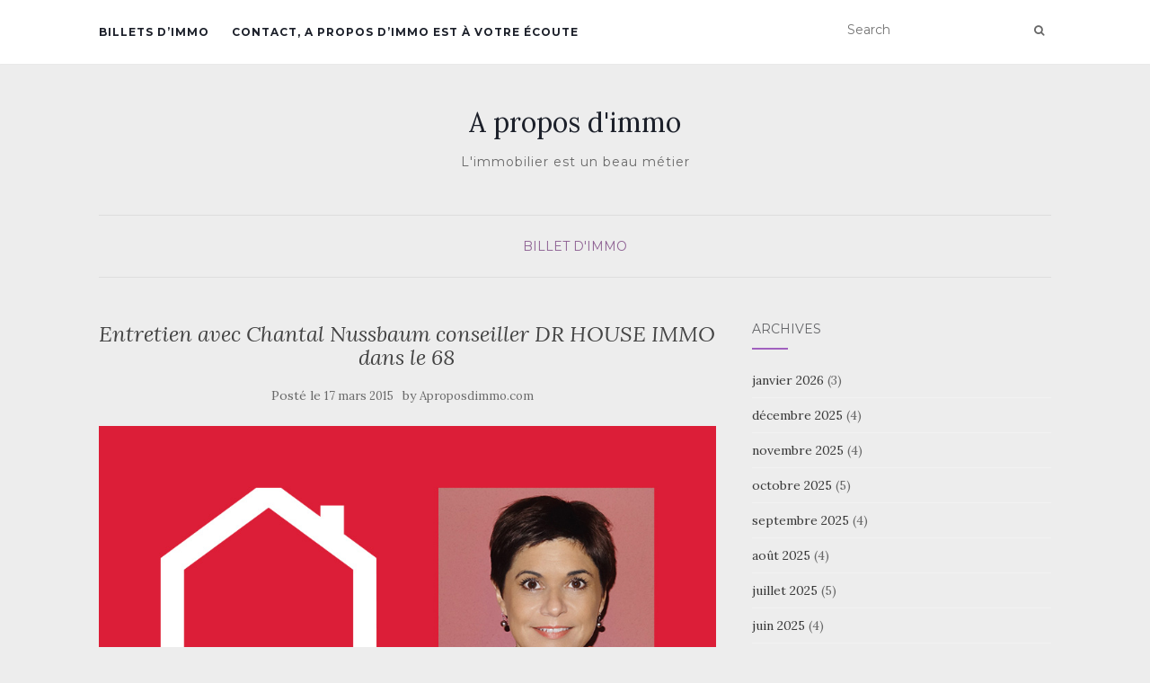

--- FILE ---
content_type: text/html; charset=UTF-8
request_url: http://www.aproposdimmo.com/entretien-avec-chantal-nussbaum-consultant-dr-house-immo-dans-le-68/
body_size: 12708
content:
<!doctype html>
	<!--[if !IE]>
	<html class="no-js non-ie" lang="fr-FR"> <![endif]-->
	<!--[if IE 7 ]>
	<html class="no-js ie7" lang="fr-FR"> <![endif]-->
	<!--[if IE 8 ]>
	<html class="no-js ie8" lang="fr-FR"> <![endif]-->
	<!--[if IE 9 ]>
	<html class="no-js ie9" lang="fr-FR"> <![endif]-->
	<!--[if gt IE 9]><!-->
<html class="no-js" lang="fr-FR"> <!--<![endif]-->
<head>
<meta charset="UTF-8">
<meta name="viewport" content="width=device-width, initial-scale=1">
<link rel="profile" href="http://gmpg.org/xfn/11">
<link rel="pingback" href="http://www.aproposdimmo.com/xmlrpc.php">

<meta name='robots' content='index, follow, max-image-preview:large, max-snippet:-1, max-video-preview:-1' />

	<!-- This site is optimized with the Yoast SEO plugin v23.4 - https://yoast.com/wordpress/plugins/seo/ -->
	<title>Entretien avec Chantal Nussbaum conseiller DR HOUSE IMMO dans le 68 - A propos d&#039;immo</title>
	<link rel="canonical" href="http://www.aproposdimmo.com/entretien-avec-chantal-nussbaum-consultant-dr-house-immo-dans-le-68/" />
	<meta property="og:locale" content="fr_FR" />
	<meta property="og:type" content="article" />
	<meta property="og:title" content="Entretien avec Chantal Nussbaum conseiller DR HOUSE IMMO dans le 68 - A propos d&#039;immo" />
	<meta property="og:description" content="Peux-tu te présenter en quelques mots ? CN : J&rsquo;ai eu différentes expériences, un cursus commercial avant tout et des expériences enrichissantes dans différents domaines. Je capitalise sur mon expérience cumulée pour être précise, efficace et rigoureuse dans mon approche de cette nouvelle activité de Conseiller Immobilier. J&rsquo;aime communiquer et partager avec les gens. Ma [&hellip;]" />
	<meta property="og:url" content="http://www.aproposdimmo.com/entretien-avec-chantal-nussbaum-consultant-dr-house-immo-dans-le-68/" />
	<meta property="og:site_name" content="A propos d&#039;immo" />
	<meta property="article:published_time" content="2015-03-17T07:03:07+00:00" />
	<meta property="article:modified_time" content="2015-03-07T14:06:15+00:00" />
	<meta property="og:image" content="http://www.aproposdimmo.com/wp-content/uploads/2013/06/API-ChapeauITV-CHANTAL-NUSSBAUM.jpg" />
	<meta property="og:image:width" content="900" />
	<meta property="og:image:height" content="495" />
	<meta property="og:image:type" content="image/jpeg" />
	<meta name="author" content="Aproposdimmo.com" />
	<meta name="twitter:card" content="summary_large_image" />
	<meta name="twitter:label1" content="Écrit par" />
	<meta name="twitter:data1" content="Aproposdimmo.com" />
	<meta name="twitter:label2" content="Durée de lecture estimée" />
	<meta name="twitter:data2" content="2 minutes" />
	<script type="application/ld+json" class="yoast-schema-graph">{"@context":"https://schema.org","@graph":[{"@type":"WebPage","@id":"http://www.aproposdimmo.com/entretien-avec-chantal-nussbaum-consultant-dr-house-immo-dans-le-68/","url":"http://www.aproposdimmo.com/entretien-avec-chantal-nussbaum-consultant-dr-house-immo-dans-le-68/","name":"Entretien avec Chantal Nussbaum conseiller DR HOUSE IMMO dans le 68 - A propos d&#039;immo","isPartOf":{"@id":"http://www.aproposdimmo.com/#website"},"primaryImageOfPage":{"@id":"http://www.aproposdimmo.com/entretien-avec-chantal-nussbaum-consultant-dr-house-immo-dans-le-68/#primaryimage"},"image":{"@id":"http://www.aproposdimmo.com/entretien-avec-chantal-nussbaum-consultant-dr-house-immo-dans-le-68/#primaryimage"},"thumbnailUrl":"http://www.aproposdimmo.com/wp-content/uploads/2013/06/API-ChapeauITV-CHANTAL-NUSSBAUM.jpg","datePublished":"2015-03-17T07:03:07+00:00","dateModified":"2015-03-07T14:06:15+00:00","author":{"@id":"http://www.aproposdimmo.com/#/schema/person/ee94ca77473538d69431a1bd8a50322d"},"breadcrumb":{"@id":"http://www.aproposdimmo.com/entretien-avec-chantal-nussbaum-consultant-dr-house-immo-dans-le-68/#breadcrumb"},"inLanguage":"fr-FR","potentialAction":[{"@type":"ReadAction","target":["http://www.aproposdimmo.com/entretien-avec-chantal-nussbaum-consultant-dr-house-immo-dans-le-68/"]}]},{"@type":"ImageObject","inLanguage":"fr-FR","@id":"http://www.aproposdimmo.com/entretien-avec-chantal-nussbaum-consultant-dr-house-immo-dans-le-68/#primaryimage","url":"http://www.aproposdimmo.com/wp-content/uploads/2013/06/API-ChapeauITV-CHANTAL-NUSSBAUM.jpg","contentUrl":"http://www.aproposdimmo.com/wp-content/uploads/2013/06/API-ChapeauITV-CHANTAL-NUSSBAUM.jpg","width":900,"height":495},{"@type":"BreadcrumbList","@id":"http://www.aproposdimmo.com/entretien-avec-chantal-nussbaum-consultant-dr-house-immo-dans-le-68/#breadcrumb","itemListElement":[{"@type":"ListItem","position":1,"name":"Accueil","item":"http://www.aproposdimmo.com/"},{"@type":"ListItem","position":2,"name":"Entretien avec Chantal Nussbaum conseiller DR HOUSE IMMO dans le 68"}]},{"@type":"WebSite","@id":"http://www.aproposdimmo.com/#website","url":"http://www.aproposdimmo.com/","name":"A propos d&#039;immo","description":"L&#039;immobilier est un beau métier","potentialAction":[{"@type":"SearchAction","target":{"@type":"EntryPoint","urlTemplate":"http://www.aproposdimmo.com/?s={search_term_string}"},"query-input":{"@type":"PropertyValueSpecification","valueRequired":true,"valueName":"search_term_string"}}],"inLanguage":"fr-FR"},{"@type":"Person","@id":"http://www.aproposdimmo.com/#/schema/person/ee94ca77473538d69431a1bd8a50322d","name":"Aproposdimmo.com","image":{"@type":"ImageObject","inLanguage":"fr-FR","@id":"http://www.aproposdimmo.com/#/schema/person/image/","url":"http://0.gravatar.com/avatar/91142d8f8cb7460e1f4140f9a38178db?s=96&d=mm&r=g","contentUrl":"http://0.gravatar.com/avatar/91142d8f8cb7460e1f4140f9a38178db?s=96&d=mm&r=g","caption":"Aproposdimmo.com"},"url":"http://www.aproposdimmo.com/author/admin/"}]}</script>
	<!-- / Yoast SEO plugin. -->


<link rel='dns-prefetch' href='//www.aproposdimmo.com' />
<link rel='dns-prefetch' href='//fonts.googleapis.com' />
<link rel="alternate" type="application/rss+xml" title="A propos d&#039;immo &raquo; Flux" href="http://www.aproposdimmo.com/feed/" />
<link rel="alternate" type="application/rss+xml" title="A propos d&#039;immo &raquo; Flux des commentaires" href="http://www.aproposdimmo.com/comments/feed/" />
<link rel="alternate" type="application/rss+xml" title="A propos d&#039;immo &raquo; Entretien avec Chantal Nussbaum conseiller DR HOUSE IMMO dans le 68 Flux des commentaires" href="http://www.aproposdimmo.com/entretien-avec-chantal-nussbaum-consultant-dr-house-immo-dans-le-68/feed/" />
		<!-- This site uses the Google Analytics by ExactMetrics plugin v8.11.1 - Using Analytics tracking - https://www.exactmetrics.com/ -->
		<!-- Note: ExactMetrics is not currently configured on this site. The site owner needs to authenticate with Google Analytics in the ExactMetrics settings panel. -->
					<!-- No tracking code set -->
				<!-- / Google Analytics by ExactMetrics -->
		<script type="text/javascript">
/* <![CDATA[ */
window._wpemojiSettings = {"baseUrl":"https:\/\/s.w.org\/images\/core\/emoji\/15.0.3\/72x72\/","ext":".png","svgUrl":"https:\/\/s.w.org\/images\/core\/emoji\/15.0.3\/svg\/","svgExt":".svg","source":{"concatemoji":"http:\/\/www.aproposdimmo.com\/wp-includes\/js\/wp-emoji-release.min.js?ver=6.6.4"}};
/*! This file is auto-generated */
!function(i,n){var o,s,e;function c(e){try{var t={supportTests:e,timestamp:(new Date).valueOf()};sessionStorage.setItem(o,JSON.stringify(t))}catch(e){}}function p(e,t,n){e.clearRect(0,0,e.canvas.width,e.canvas.height),e.fillText(t,0,0);var t=new Uint32Array(e.getImageData(0,0,e.canvas.width,e.canvas.height).data),r=(e.clearRect(0,0,e.canvas.width,e.canvas.height),e.fillText(n,0,0),new Uint32Array(e.getImageData(0,0,e.canvas.width,e.canvas.height).data));return t.every(function(e,t){return e===r[t]})}function u(e,t,n){switch(t){case"flag":return n(e,"\ud83c\udff3\ufe0f\u200d\u26a7\ufe0f","\ud83c\udff3\ufe0f\u200b\u26a7\ufe0f")?!1:!n(e,"\ud83c\uddfa\ud83c\uddf3","\ud83c\uddfa\u200b\ud83c\uddf3")&&!n(e,"\ud83c\udff4\udb40\udc67\udb40\udc62\udb40\udc65\udb40\udc6e\udb40\udc67\udb40\udc7f","\ud83c\udff4\u200b\udb40\udc67\u200b\udb40\udc62\u200b\udb40\udc65\u200b\udb40\udc6e\u200b\udb40\udc67\u200b\udb40\udc7f");case"emoji":return!n(e,"\ud83d\udc26\u200d\u2b1b","\ud83d\udc26\u200b\u2b1b")}return!1}function f(e,t,n){var r="undefined"!=typeof WorkerGlobalScope&&self instanceof WorkerGlobalScope?new OffscreenCanvas(300,150):i.createElement("canvas"),a=r.getContext("2d",{willReadFrequently:!0}),o=(a.textBaseline="top",a.font="600 32px Arial",{});return e.forEach(function(e){o[e]=t(a,e,n)}),o}function t(e){var t=i.createElement("script");t.src=e,t.defer=!0,i.head.appendChild(t)}"undefined"!=typeof Promise&&(o="wpEmojiSettingsSupports",s=["flag","emoji"],n.supports={everything:!0,everythingExceptFlag:!0},e=new Promise(function(e){i.addEventListener("DOMContentLoaded",e,{once:!0})}),new Promise(function(t){var n=function(){try{var e=JSON.parse(sessionStorage.getItem(o));if("object"==typeof e&&"number"==typeof e.timestamp&&(new Date).valueOf()<e.timestamp+604800&&"object"==typeof e.supportTests)return e.supportTests}catch(e){}return null}();if(!n){if("undefined"!=typeof Worker&&"undefined"!=typeof OffscreenCanvas&&"undefined"!=typeof URL&&URL.createObjectURL&&"undefined"!=typeof Blob)try{var e="postMessage("+f.toString()+"("+[JSON.stringify(s),u.toString(),p.toString()].join(",")+"));",r=new Blob([e],{type:"text/javascript"}),a=new Worker(URL.createObjectURL(r),{name:"wpTestEmojiSupports"});return void(a.onmessage=function(e){c(n=e.data),a.terminate(),t(n)})}catch(e){}c(n=f(s,u,p))}t(n)}).then(function(e){for(var t in e)n.supports[t]=e[t],n.supports.everything=n.supports.everything&&n.supports[t],"flag"!==t&&(n.supports.everythingExceptFlag=n.supports.everythingExceptFlag&&n.supports[t]);n.supports.everythingExceptFlag=n.supports.everythingExceptFlag&&!n.supports.flag,n.DOMReady=!1,n.readyCallback=function(){n.DOMReady=!0}}).then(function(){return e}).then(function(){var e;n.supports.everything||(n.readyCallback(),(e=n.source||{}).concatemoji?t(e.concatemoji):e.wpemoji&&e.twemoji&&(t(e.twemoji),t(e.wpemoji)))}))}((window,document),window._wpemojiSettings);
/* ]]> */
</script>
<style id='wp-emoji-styles-inline-css' type='text/css'>

	img.wp-smiley, img.emoji {
		display: inline !important;
		border: none !important;
		box-shadow: none !important;
		height: 1em !important;
		width: 1em !important;
		margin: 0 0.07em !important;
		vertical-align: -0.1em !important;
		background: none !important;
		padding: 0 !important;
	}
</style>
<link rel='stylesheet' id='wp-block-library-css' href='http://www.aproposdimmo.com/wp-includes/css/dist/block-library/style.min.css?ver=6.6.4' type='text/css' media='all' />
<style id='classic-theme-styles-inline-css' type='text/css'>
/*! This file is auto-generated */
.wp-block-button__link{color:#fff;background-color:#32373c;border-radius:9999px;box-shadow:none;text-decoration:none;padding:calc(.667em + 2px) calc(1.333em + 2px);font-size:1.125em}.wp-block-file__button{background:#32373c;color:#fff;text-decoration:none}
</style>
<style id='global-styles-inline-css' type='text/css'>
:root{--wp--preset--aspect-ratio--square: 1;--wp--preset--aspect-ratio--4-3: 4/3;--wp--preset--aspect-ratio--3-4: 3/4;--wp--preset--aspect-ratio--3-2: 3/2;--wp--preset--aspect-ratio--2-3: 2/3;--wp--preset--aspect-ratio--16-9: 16/9;--wp--preset--aspect-ratio--9-16: 9/16;--wp--preset--color--black: #000000;--wp--preset--color--cyan-bluish-gray: #abb8c3;--wp--preset--color--white: #ffffff;--wp--preset--color--pale-pink: #f78da7;--wp--preset--color--vivid-red: #cf2e2e;--wp--preset--color--luminous-vivid-orange: #ff6900;--wp--preset--color--luminous-vivid-amber: #fcb900;--wp--preset--color--light-green-cyan: #7bdcb5;--wp--preset--color--vivid-green-cyan: #00d084;--wp--preset--color--pale-cyan-blue: #8ed1fc;--wp--preset--color--vivid-cyan-blue: #0693e3;--wp--preset--color--vivid-purple: #9b51e0;--wp--preset--gradient--vivid-cyan-blue-to-vivid-purple: linear-gradient(135deg,rgba(6,147,227,1) 0%,rgb(155,81,224) 100%);--wp--preset--gradient--light-green-cyan-to-vivid-green-cyan: linear-gradient(135deg,rgb(122,220,180) 0%,rgb(0,208,130) 100%);--wp--preset--gradient--luminous-vivid-amber-to-luminous-vivid-orange: linear-gradient(135deg,rgba(252,185,0,1) 0%,rgba(255,105,0,1) 100%);--wp--preset--gradient--luminous-vivid-orange-to-vivid-red: linear-gradient(135deg,rgba(255,105,0,1) 0%,rgb(207,46,46) 100%);--wp--preset--gradient--very-light-gray-to-cyan-bluish-gray: linear-gradient(135deg,rgb(238,238,238) 0%,rgb(169,184,195) 100%);--wp--preset--gradient--cool-to-warm-spectrum: linear-gradient(135deg,rgb(74,234,220) 0%,rgb(151,120,209) 20%,rgb(207,42,186) 40%,rgb(238,44,130) 60%,rgb(251,105,98) 80%,rgb(254,248,76) 100%);--wp--preset--gradient--blush-light-purple: linear-gradient(135deg,rgb(255,206,236) 0%,rgb(152,150,240) 100%);--wp--preset--gradient--blush-bordeaux: linear-gradient(135deg,rgb(254,205,165) 0%,rgb(254,45,45) 50%,rgb(107,0,62) 100%);--wp--preset--gradient--luminous-dusk: linear-gradient(135deg,rgb(255,203,112) 0%,rgb(199,81,192) 50%,rgb(65,88,208) 100%);--wp--preset--gradient--pale-ocean: linear-gradient(135deg,rgb(255,245,203) 0%,rgb(182,227,212) 50%,rgb(51,167,181) 100%);--wp--preset--gradient--electric-grass: linear-gradient(135deg,rgb(202,248,128) 0%,rgb(113,206,126) 100%);--wp--preset--gradient--midnight: linear-gradient(135deg,rgb(2,3,129) 0%,rgb(40,116,252) 100%);--wp--preset--font-size--small: 13px;--wp--preset--font-size--medium: 20px;--wp--preset--font-size--large: 36px;--wp--preset--font-size--x-large: 42px;--wp--preset--spacing--20: 0.44rem;--wp--preset--spacing--30: 0.67rem;--wp--preset--spacing--40: 1rem;--wp--preset--spacing--50: 1.5rem;--wp--preset--spacing--60: 2.25rem;--wp--preset--spacing--70: 3.38rem;--wp--preset--spacing--80: 5.06rem;--wp--preset--shadow--natural: 6px 6px 9px rgba(0, 0, 0, 0.2);--wp--preset--shadow--deep: 12px 12px 50px rgba(0, 0, 0, 0.4);--wp--preset--shadow--sharp: 6px 6px 0px rgba(0, 0, 0, 0.2);--wp--preset--shadow--outlined: 6px 6px 0px -3px rgba(255, 255, 255, 1), 6px 6px rgba(0, 0, 0, 1);--wp--preset--shadow--crisp: 6px 6px 0px rgba(0, 0, 0, 1);}:where(.is-layout-flex){gap: 0.5em;}:where(.is-layout-grid){gap: 0.5em;}body .is-layout-flex{display: flex;}.is-layout-flex{flex-wrap: wrap;align-items: center;}.is-layout-flex > :is(*, div){margin: 0;}body .is-layout-grid{display: grid;}.is-layout-grid > :is(*, div){margin: 0;}:where(.wp-block-columns.is-layout-flex){gap: 2em;}:where(.wp-block-columns.is-layout-grid){gap: 2em;}:where(.wp-block-post-template.is-layout-flex){gap: 1.25em;}:where(.wp-block-post-template.is-layout-grid){gap: 1.25em;}.has-black-color{color: var(--wp--preset--color--black) !important;}.has-cyan-bluish-gray-color{color: var(--wp--preset--color--cyan-bluish-gray) !important;}.has-white-color{color: var(--wp--preset--color--white) !important;}.has-pale-pink-color{color: var(--wp--preset--color--pale-pink) !important;}.has-vivid-red-color{color: var(--wp--preset--color--vivid-red) !important;}.has-luminous-vivid-orange-color{color: var(--wp--preset--color--luminous-vivid-orange) !important;}.has-luminous-vivid-amber-color{color: var(--wp--preset--color--luminous-vivid-amber) !important;}.has-light-green-cyan-color{color: var(--wp--preset--color--light-green-cyan) !important;}.has-vivid-green-cyan-color{color: var(--wp--preset--color--vivid-green-cyan) !important;}.has-pale-cyan-blue-color{color: var(--wp--preset--color--pale-cyan-blue) !important;}.has-vivid-cyan-blue-color{color: var(--wp--preset--color--vivid-cyan-blue) !important;}.has-vivid-purple-color{color: var(--wp--preset--color--vivid-purple) !important;}.has-black-background-color{background-color: var(--wp--preset--color--black) !important;}.has-cyan-bluish-gray-background-color{background-color: var(--wp--preset--color--cyan-bluish-gray) !important;}.has-white-background-color{background-color: var(--wp--preset--color--white) !important;}.has-pale-pink-background-color{background-color: var(--wp--preset--color--pale-pink) !important;}.has-vivid-red-background-color{background-color: var(--wp--preset--color--vivid-red) !important;}.has-luminous-vivid-orange-background-color{background-color: var(--wp--preset--color--luminous-vivid-orange) !important;}.has-luminous-vivid-amber-background-color{background-color: var(--wp--preset--color--luminous-vivid-amber) !important;}.has-light-green-cyan-background-color{background-color: var(--wp--preset--color--light-green-cyan) !important;}.has-vivid-green-cyan-background-color{background-color: var(--wp--preset--color--vivid-green-cyan) !important;}.has-pale-cyan-blue-background-color{background-color: var(--wp--preset--color--pale-cyan-blue) !important;}.has-vivid-cyan-blue-background-color{background-color: var(--wp--preset--color--vivid-cyan-blue) !important;}.has-vivid-purple-background-color{background-color: var(--wp--preset--color--vivid-purple) !important;}.has-black-border-color{border-color: var(--wp--preset--color--black) !important;}.has-cyan-bluish-gray-border-color{border-color: var(--wp--preset--color--cyan-bluish-gray) !important;}.has-white-border-color{border-color: var(--wp--preset--color--white) !important;}.has-pale-pink-border-color{border-color: var(--wp--preset--color--pale-pink) !important;}.has-vivid-red-border-color{border-color: var(--wp--preset--color--vivid-red) !important;}.has-luminous-vivid-orange-border-color{border-color: var(--wp--preset--color--luminous-vivid-orange) !important;}.has-luminous-vivid-amber-border-color{border-color: var(--wp--preset--color--luminous-vivid-amber) !important;}.has-light-green-cyan-border-color{border-color: var(--wp--preset--color--light-green-cyan) !important;}.has-vivid-green-cyan-border-color{border-color: var(--wp--preset--color--vivid-green-cyan) !important;}.has-pale-cyan-blue-border-color{border-color: var(--wp--preset--color--pale-cyan-blue) !important;}.has-vivid-cyan-blue-border-color{border-color: var(--wp--preset--color--vivid-cyan-blue) !important;}.has-vivid-purple-border-color{border-color: var(--wp--preset--color--vivid-purple) !important;}.has-vivid-cyan-blue-to-vivid-purple-gradient-background{background: var(--wp--preset--gradient--vivid-cyan-blue-to-vivid-purple) !important;}.has-light-green-cyan-to-vivid-green-cyan-gradient-background{background: var(--wp--preset--gradient--light-green-cyan-to-vivid-green-cyan) !important;}.has-luminous-vivid-amber-to-luminous-vivid-orange-gradient-background{background: var(--wp--preset--gradient--luminous-vivid-amber-to-luminous-vivid-orange) !important;}.has-luminous-vivid-orange-to-vivid-red-gradient-background{background: var(--wp--preset--gradient--luminous-vivid-orange-to-vivid-red) !important;}.has-very-light-gray-to-cyan-bluish-gray-gradient-background{background: var(--wp--preset--gradient--very-light-gray-to-cyan-bluish-gray) !important;}.has-cool-to-warm-spectrum-gradient-background{background: var(--wp--preset--gradient--cool-to-warm-spectrum) !important;}.has-blush-light-purple-gradient-background{background: var(--wp--preset--gradient--blush-light-purple) !important;}.has-blush-bordeaux-gradient-background{background: var(--wp--preset--gradient--blush-bordeaux) !important;}.has-luminous-dusk-gradient-background{background: var(--wp--preset--gradient--luminous-dusk) !important;}.has-pale-ocean-gradient-background{background: var(--wp--preset--gradient--pale-ocean) !important;}.has-electric-grass-gradient-background{background: var(--wp--preset--gradient--electric-grass) !important;}.has-midnight-gradient-background{background: var(--wp--preset--gradient--midnight) !important;}.has-small-font-size{font-size: var(--wp--preset--font-size--small) !important;}.has-medium-font-size{font-size: var(--wp--preset--font-size--medium) !important;}.has-large-font-size{font-size: var(--wp--preset--font-size--large) !important;}.has-x-large-font-size{font-size: var(--wp--preset--font-size--x-large) !important;}
:where(.wp-block-post-template.is-layout-flex){gap: 1.25em;}:where(.wp-block-post-template.is-layout-grid){gap: 1.25em;}
:where(.wp-block-columns.is-layout-flex){gap: 2em;}:where(.wp-block-columns.is-layout-grid){gap: 2em;}
:root :where(.wp-block-pullquote){font-size: 1.5em;line-height: 1.6;}
</style>
<link rel='stylesheet' id='activello-bootstrap-css' href='http://www.aproposdimmo.com/wp-content/themes/activello/assets/css/bootstrap.min.css?ver=6.6.4' type='text/css' media='all' />
<link rel='stylesheet' id='activello-icons-css' href='http://www.aproposdimmo.com/wp-content/themes/activello/assets/css/font-awesome.min.css?ver=6.6.4' type='text/css' media='all' />
<link rel='stylesheet' id='activello-fonts-css' href='//fonts.googleapis.com/css?family=Lora%3A400%2C400italic%2C700%2C700italic%7CMontserrat%3A400%2C700%7CMaven+Pro%3A400%2C700&#038;ver=6.6.4' type='text/css' media='all' />
<link rel='stylesheet' id='activello-style-css' href='http://www.aproposdimmo.com/wp-content/themes/activello/style.css?ver=6.6.4' type='text/css' media='all' />
<script type="text/javascript" src="http://www.aproposdimmo.com/wp-includes/js/jquery/jquery.min.js?ver=3.7.1" id="jquery-core-js"></script>
<script type="text/javascript" src="http://www.aproposdimmo.com/wp-includes/js/jquery/jquery-migrate.min.js?ver=3.4.1" id="jquery-migrate-js"></script>
<script type="text/javascript" src="http://www.aproposdimmo.com/wp-content/themes/activello/assets/js/vendor/modernizr.min.js?ver=6.6.4" id="activello-modernizr-js"></script>
<script type="text/javascript" src="http://www.aproposdimmo.com/wp-content/themes/activello/assets/js/vendor/bootstrap.min.js?ver=6.6.4" id="activello-bootstrapjs-js"></script>
<script type="text/javascript" src="http://www.aproposdimmo.com/wp-content/themes/activello/assets/js/functions.min.js?ver=6.6.4" id="activello-functions-js"></script>
<link rel="https://api.w.org/" href="http://www.aproposdimmo.com/wp-json/" /><link rel="alternate" title="JSON" type="application/json" href="http://www.aproposdimmo.com/wp-json/wp/v2/posts/1476" /><link rel="EditURI" type="application/rsd+xml" title="RSD" href="http://www.aproposdimmo.com/xmlrpc.php?rsd" />
<meta name="generator" content="WordPress 6.6.4" />
<link rel='shortlink' href='http://www.aproposdimmo.com/?p=1476' />
<link rel="alternate" title="oEmbed (JSON)" type="application/json+oembed" href="http://www.aproposdimmo.com/wp-json/oembed/1.0/embed?url=http%3A%2F%2Fwww.aproposdimmo.com%2Fentretien-avec-chantal-nussbaum-consultant-dr-house-immo-dans-le-68%2F" />
<link rel="alternate" title="oEmbed (XML)" type="text/xml+oembed" href="http://www.aproposdimmo.com/wp-json/oembed/1.0/embed?url=http%3A%2F%2Fwww.aproposdimmo.com%2Fentretien-avec-chantal-nussbaum-consultant-dr-house-immo-dans-le-68%2F&#038;format=xml" />
<style type="text/css"></style>	<style type="text/css">
		#social li{
			display: inline-block;
		}
		#social li,
		#social ul {
			border: 0!important;
			list-style: none;
			padding-left: 0;
			text-align: center;
		}
		#social li a[href*="twitter.com"] .fa:before,
		.fa-twitter:before {
			content: "\f099"
		}
		#social li a[href*="facebook.com"] .fa:before,
		.fa-facebook-f:before,
		.fa-facebook:before {
			content: "\f09a"
		}
		#social li a[href*="github.com"] .fa:before,
		.fa-github:before {
			content: "\f09b"
		}
		#social li a[href*="/feed"] .fa:before,
		.fa-rss:before {
			content: "\f09e"
		}
		#social li a[href*="pinterest.com"] .fa:before,
		.fa-pinterest:before {
			content: "\f0d2"
		}
		#social li a[href*="plus.google.com"] .fa:before,
		.fa-google-plus:before {
			content: "\f0d5"
		}
		#social li a[href*="linkedin.com"] .fa:before,
		.fa-linkedin:before {
			content: "\f0e1"
		}
		#social li a[href*="youtube.com"] .fa:before,
		.fa-youtube:before {
			content: "\f167"
		}
		#social li a[href*="instagram.com"] .fa:before,
		.fa-instagram:before {
			content: "\f16d"
		}
		#social li a[href*="flickr.com"] .fa:before,
		.fa-flickr:before {
			content: "\f16e"
		}
		#social li a[href*="tumblr.com"] .fa:before,
		.fa-tumblr:before {
			content: "\f173"
		}
		#social li a[href*="dribbble.com"] .fa:before,
		.fa-dribbble:before {
			content: "\f17d"
		}
		#social li a[href*="skype.com"] .fa:before,
		.fa-skype:before {
			content: "\f17e"
		}
		#social li a[href*="foursquare.com"] .fa:before,
		.fa-foursquare:before {
			content: "\f180"
		}
		#social li a[href*="vimeo.com"] .fa:before,
		.fa-vimeo-square:before {
			content: "\f194"
		}
		#social li a[href*="weheartit.com"] .fa:before,
		.fa-heart:before {
			content: "\f004"
		}
		#social li a[href*="spotify.com"] .fa:before,
		.fa-spotify:before {
			content: "\f1bc"
		}
		#social li a[href*="soundcloud.com"] .fa:before,
		.fa-soundcloud:before {
			content: "\f1be"
		}
	</style><style type="text/css" id="custom-background-css">
body.custom-background { background-color: #ededed; }
</style>
	
</head>

<body class="post-template-default single single-post postid-1476 single-format-standard custom-background group-blog has-sidebar-right">
<div id="page" class="hfeed site">

	<header id="masthead" class="site-header" role="banner">
		<nav class="navbar navbar-default" role="navigation">
			<div class="container">
				<div class="row">
					<div class="site-navigation-inner col-sm-12">
						<div class="navbar-header">
							<button type="button" class="btn navbar-toggle" data-toggle="collapse" data-target=".navbar-ex1-collapse">
								<span class="sr-only">Afficher/masquer la navigation</span>
								<span class="icon-bar"></span>
								<span class="icon-bar"></span>
								<span class="icon-bar"></span>
							</button>
						</div>
						<div class="collapse navbar-collapse navbar-ex1-collapse"><ul class="nav navbar-nav"><li class="page_item page-item-498"><a href="http://www.aproposdimmo.com/billets-dimmo/">Billets d&rsquo;Immo</a></li>
<li class="page_item page-item-10"><a href="http://www.aproposdimmo.com/contact/">Contact, a propos d&rsquo;immo est à votre écoute</a></li>
</ul></div>
						<div class="nav-search"><form action="http://www.aproposdimmo.com/" method="get"><input type="text" name="s" value="" placeholder="Search"><button type="submit" class="header-search-icon" name="submit" id="searchsubmit" value="Recherche"><i class="fa fa-search"></i></button></form>							
						</div>
					</div>
				</div>
			</div>
		</nav><!-- .site-navigation -->

		
		<div class="container">
			<div id="logo">
				<span class="site-name">
																			<a class="navbar-brand" href="http://www.aproposdimmo.com/" title="A propos d&#039;immo" rel="home">A propos d&#039;immo</a>
									
									</span><!-- end of .site-name -->

									<div class="tagline">L&#039;immobilier est un beau métier</div>
							</div><!-- end of #logo -->

						<div id="line"></div>
					</div>

	</header><!-- #masthead -->


	<div id="content" class="site-content">

		<div class="top-section">
					</div>

		<div class="container main-content-area">

						<div class="cat-title">
				<ul class="post-categories">
	<li><a href="http://www.aproposdimmo.com/category/billet-dimmo/" rel="category tag">Billet d'Immo</a></li></ul>			</div>
									
			<div class="row">
				<div class="main-content-inner col-sm-12 col-md-8 ">

	<div id="primary" class="content-area">
		<main id="main" class="site-main" role="main">

		
			
<article id="post-1476" class="post-1476 post type-post status-publish format-standard has-post-thumbnail hentry category-billet-dimmo tag-dr-house-immo tag-entretien tag-interview">
	<div class="blog-item-wrap">
		<div class="post-inner-content">
			<header class="entry-header page-header">
				<h1 class="entry-title">Entretien avec Chantal Nussbaum conseiller DR HOUSE IMMO dans le 68</h1>

								<div class="entry-meta">
					<span class="posted-on">Posté le <a href="http://www.aproposdimmo.com/entretien-avec-chantal-nussbaum-consultant-dr-house-immo-dans-le-68/" rel="bookmark"><time class="entry-date published" datetime="2015-03-17T09:03:07+02:00">17 mars 2015</time><time class="updated" datetime="2015-03-07T16:06:15+02:00">7 mars 2015</time></a></span>by <span class="author vcard"><a class="url fn n" href="http://www.aproposdimmo.com/author/admin/">Aproposdimmo.com</a></span>
					
				</div><!-- .entry-meta -->
							</header><!-- .entry-header -->
			
			<a href="http://www.aproposdimmo.com/entretien-avec-chantal-nussbaum-consultant-dr-house-immo-dans-le-68/" title="Entretien avec Chantal Nussbaum conseiller DR HOUSE IMMO dans le 68" >
				<img width="900" height="495" src="http://www.aproposdimmo.com/wp-content/uploads/2013/06/API-ChapeauITV-CHANTAL-NUSSBAUM.jpg" class="single-featured wp-post-image" alt="" decoding="async" fetchpriority="high" srcset="http://www.aproposdimmo.com/wp-content/uploads/2013/06/API-ChapeauITV-CHANTAL-NUSSBAUM.jpg 900w, http://www.aproposdimmo.com/wp-content/uploads/2013/06/API-ChapeauITV-CHANTAL-NUSSBAUM-300x165.jpg 300w, http://www.aproposdimmo.com/wp-content/uploads/2013/06/API-ChapeauITV-CHANTAL-NUSSBAUM-880x484.jpg 880w, http://www.aproposdimmo.com/wp-content/uploads/2013/06/API-ChapeauITV-CHANTAL-NUSSBAUM-830x456.jpg 830w, http://www.aproposdimmo.com/wp-content/uploads/2013/06/API-ChapeauITV-CHANTAL-NUSSBAUM-820x451.jpg 820w, http://www.aproposdimmo.com/wp-content/uploads/2013/06/API-ChapeauITV-CHANTAL-NUSSBAUM-670x368.jpg 670w, http://www.aproposdimmo.com/wp-content/uploads/2013/06/API-ChapeauITV-CHANTAL-NUSSBAUM-320x176.jpg 320w" sizes="(max-width: 900px) 100vw, 900px" />			</a>
			
			<div class="entry-content">

				<p><strong>Peux-tu te présenter en quelques mots ?</strong></p>
<p><strong>CN :</strong> J&rsquo;ai eu différentes expériences, un cursus commercial avant tout et des expériences enrichissantes dans différents domaines. Je capitalise sur mon expérience cumulée pour être précise, efficace et rigoureuse dans mon approche de cette nouvelle activité de Conseiller Immobilier. J&rsquo;aime communiquer et partager avec les gens. Ma passion de l&rsquo;immobilier et du travail bien fait sont les qualités qui me caractérisent le mieux !</p>
<p><strong>Comment qualifier le marché immobilier pour le Haut-Rhin ?</strong></p>
<p>Il est complexe avec de nombreuses problématiques liées aux aléas de la conjoncture. Les taux d&rsquo;intérêts proposés par les banques sont intéressants mais néanmoins un net ralentissement est ressenti par tous les secteurs d&rsquo;activité et ainsi, les décisions tardent… Je suis de la région, j&rsquo;habite Wittenheim, je connais parfaitement mon secteur. Ici les gens sont francs et directs, ça fait gagner du temps. Mais je n&rsquo;ai pas d&rsquo;inquiétudes, le Haut-Rhin est au milieu d&rsquo;un triangle d&rsquo;or et de belles transactions devraient aboutir ces prochaines semaines, avec le retour des beaux jours.</p>
<div id="id_51adbb84948c40797715520">
<p><strong>Pourquoi avoir décidé de travailler avec DR HOUSE IMMO ?</strong></p>
<p>Souhaitant me lancer, j&rsquo;ai commencé à étudier les différentes offres qui sont disponibles sur le marché. Il y a un nombre incroyable de réseaux qui proposent tout et son contraire. La différence s&rsquo;est faite dans le discours, et dans l&rsquo;échange avec les responsables de l&rsquo;enseigne Dr House Immo. Il semble que nous partagions des convictions et des valeurs. J&rsquo;ai préféré m&rsquo;investir dans une structure à taille humaine avec des interlocuteurs capables de se rendre disponibles ! Je me félicite d’ailleurs d&rsquo;avoir fait ce choix.</p>
<p><strong>Quels sont tes prochains objectifs professionnels ?</strong></p>
<p>Ils sont clairement identifiés. Tout simplement être <span style="line-height: 25px;">au service de mes interlocuteurs</span>, qu&rsquo;ils soient vendeurs ou acquéreurs, et mettre ma qualité d&rsquo;écoute à leur disposition. C&rsquo;est important d&rsquo;être sur le terrain, d&rsquo;être gonflé à bloc et positive. Pour cela mon compagnon m&rsquo;est d&rsquo;une grande aide, d&rsquo;un grand soutien. A terme, pourquoi ne pas travailler tous les deux sur le secteur de Mulhouse et des environs?</p>
</div>
<div id="fbPhotoSnowliftPagesTagList"></div>
<div id="fbPhotoSnowliftLegacyTagList"></div>
<div id="fbPhotoSnowliftOwnerButtons"><a href="http://www.drhouse-immo.com" target="_blank"> www.drhouse-immo.com</a></div>
				
								
			</div><!-- .entry-content -->
			<div class="entry-footer">
								<span class="comments-link"><a href="http://www.aproposdimmo.com/entretien-avec-chantal-nussbaum-consultant-dr-house-immo-dans-le-68/#respond"><span class="dsq-postid" data-dsqidentifier="1476 http://www.aproposdimmo.com/?p=1476">No comments yet</span></a></span>
					
								<!-- tags -->
				<div class="tagcloud">

					<a href="http://www.aproposdimmo.com/tag/dr-house-immo/">DR HOUSE IMMO</a> <a href="http://www.aproposdimmo.com/tag/entretien/">entretien</a> <a href="http://www.aproposdimmo.com/tag/interview/">Interview</a> 
				</div>
				<!-- end tags -->
							</div><!-- .entry-footer -->
		</div>
	</div>
</article><!-- #post-## -->

			
<div id="disqus_thread"></div>

					<nav class="navigation post-navigation" role="navigation">
		<h1 class="screen-reader-text">Navigation d&#039;article</h1>
		<div class="nav-links">
			<div class="nav-previous"><a href="http://www.aproposdimmo.com/acheter-un-bien-immobilier-a-letranger/" rel="prev"><i class="fa fa-chevron-left"></i> Acheter un bien immobilier à l’étranger</a></div><div class="nav-next"><a href="http://www.aproposdimmo.com/un-maire-hongrois-met-son-village-en-location/" rel="next">Un maire hongrois met son village en location <i class="fa fa-chevron-right"></i></a></div>			</div><!-- .nav-links -->
			</nav><!-- .navigation -->
			
		
		</main><!-- #main -->
	</div><!-- #primary -->

</div>

		            
		<div id="secondary" class="widget-area col-sm-12 col-md-4" role="complementary">
			<div class="inner">
								<aside id="archives-3" class="widget widget_archive"><h3 class="widget-title">Archives</h3>
			<ul>
					<li><a href='http://www.aproposdimmo.com/2026/01/'>janvier 2026</a>&nbsp;(3)</li>
	<li><a href='http://www.aproposdimmo.com/2025/12/'>décembre 2025</a>&nbsp;(4)</li>
	<li><a href='http://www.aproposdimmo.com/2025/11/'>novembre 2025</a>&nbsp;(4)</li>
	<li><a href='http://www.aproposdimmo.com/2025/10/'>octobre 2025</a>&nbsp;(5)</li>
	<li><a href='http://www.aproposdimmo.com/2025/09/'>septembre 2025</a>&nbsp;(4)</li>
	<li><a href='http://www.aproposdimmo.com/2025/08/'>août 2025</a>&nbsp;(4)</li>
	<li><a href='http://www.aproposdimmo.com/2025/07/'>juillet 2025</a>&nbsp;(5)</li>
	<li><a href='http://www.aproposdimmo.com/2025/06/'>juin 2025</a>&nbsp;(4)</li>
	<li><a href='http://www.aproposdimmo.com/2025/05/'>mai 2025</a>&nbsp;(5)</li>
	<li><a href='http://www.aproposdimmo.com/2025/04/'>avril 2025</a>&nbsp;(5)</li>
	<li><a href='http://www.aproposdimmo.com/2025/03/'>mars 2025</a>&nbsp;(4)</li>
	<li><a href='http://www.aproposdimmo.com/2025/02/'>février 2025</a>&nbsp;(4)</li>
	<li><a href='http://www.aproposdimmo.com/2025/01/'>janvier 2025</a>&nbsp;(4)</li>
	<li><a href='http://www.aproposdimmo.com/2024/12/'>décembre 2024</a>&nbsp;(3)</li>
	<li><a href='http://www.aproposdimmo.com/2024/11/'>novembre 2024</a>&nbsp;(5)</li>
	<li><a href='http://www.aproposdimmo.com/2024/10/'>octobre 2024</a>&nbsp;(4)</li>
	<li><a href='http://www.aproposdimmo.com/2024/09/'>septembre 2024</a>&nbsp;(4)</li>
	<li><a href='http://www.aproposdimmo.com/2024/08/'>août 2024</a>&nbsp;(5)</li>
	<li><a href='http://www.aproposdimmo.com/2024/07/'>juillet 2024</a>&nbsp;(4)</li>
	<li><a href='http://www.aproposdimmo.com/2024/06/'>juin 2024</a>&nbsp;(4)</li>
	<li><a href='http://www.aproposdimmo.com/2024/05/'>mai 2024</a>&nbsp;(5)</li>
	<li><a href='http://www.aproposdimmo.com/2024/04/'>avril 2024</a>&nbsp;(4)</li>
	<li><a href='http://www.aproposdimmo.com/2024/03/'>mars 2024</a>&nbsp;(5)</li>
	<li><a href='http://www.aproposdimmo.com/2024/02/'>février 2024</a>&nbsp;(4)</li>
	<li><a href='http://www.aproposdimmo.com/2024/01/'>janvier 2024</a>&nbsp;(4)</li>
	<li><a href='http://www.aproposdimmo.com/2023/12/'>décembre 2023</a>&nbsp;(3)</li>
	<li><a href='http://www.aproposdimmo.com/2023/11/'>novembre 2023</a>&nbsp;(4)</li>
	<li><a href='http://www.aproposdimmo.com/2023/10/'>octobre 2023</a>&nbsp;(4)</li>
	<li><a href='http://www.aproposdimmo.com/2023/09/'>septembre 2023</a>&nbsp;(5)</li>
	<li><a href='http://www.aproposdimmo.com/2023/08/'>août 2023</a>&nbsp;(4)</li>
	<li><a href='http://www.aproposdimmo.com/2023/07/'>juillet 2023</a>&nbsp;(4)</li>
	<li><a href='http://www.aproposdimmo.com/2023/06/'>juin 2023</a>&nbsp;(5)</li>
	<li><a href='http://www.aproposdimmo.com/2023/05/'>mai 2023</a>&nbsp;(4)</li>
	<li><a href='http://www.aproposdimmo.com/2023/04/'>avril 2023</a>&nbsp;(4)</li>
	<li><a href='http://www.aproposdimmo.com/2023/03/'>mars 2023</a>&nbsp;(5)</li>
	<li><a href='http://www.aproposdimmo.com/2023/02/'>février 2023</a>&nbsp;(4)</li>
	<li><a href='http://www.aproposdimmo.com/2023/01/'>janvier 2023</a>&nbsp;(4)</li>
	<li><a href='http://www.aproposdimmo.com/2022/12/'>décembre 2022</a>&nbsp;(5)</li>
	<li><a href='http://www.aproposdimmo.com/2022/11/'>novembre 2022</a>&nbsp;(4)</li>
	<li><a href='http://www.aproposdimmo.com/2022/10/'>octobre 2022</a>&nbsp;(4)</li>
	<li><a href='http://www.aproposdimmo.com/2022/09/'>septembre 2022</a>&nbsp;(5)</li>
	<li><a href='http://www.aproposdimmo.com/2022/08/'>août 2022</a>&nbsp;(4)</li>
	<li><a href='http://www.aproposdimmo.com/2022/07/'>juillet 2022</a>&nbsp;(5)</li>
	<li><a href='http://www.aproposdimmo.com/2022/06/'>juin 2022</a>&nbsp;(4)</li>
	<li><a href='http://www.aproposdimmo.com/2022/05/'>mai 2022</a>&nbsp;(4)</li>
	<li><a href='http://www.aproposdimmo.com/2022/04/'>avril 2022</a>&nbsp;(4)</li>
	<li><a href='http://www.aproposdimmo.com/2022/03/'>mars 2022</a>&nbsp;(5)</li>
	<li><a href='http://www.aproposdimmo.com/2022/02/'>février 2022</a>&nbsp;(4)</li>
	<li><a href='http://www.aproposdimmo.com/2022/01/'>janvier 2022</a>&nbsp;(3)</li>
	<li><a href='http://www.aproposdimmo.com/2021/12/'>décembre 2021</a>&nbsp;(5)</li>
	<li><a href='http://www.aproposdimmo.com/2021/11/'>novembre 2021</a>&nbsp;(4)</li>
	<li><a href='http://www.aproposdimmo.com/2021/10/'>octobre 2021</a>&nbsp;(5)</li>
	<li><a href='http://www.aproposdimmo.com/2021/09/'>septembre 2021</a>&nbsp;(4)</li>
	<li><a href='http://www.aproposdimmo.com/2021/08/'>août 2021</a>&nbsp;(2)</li>
	<li><a href='http://www.aproposdimmo.com/2021/07/'>juillet 2021</a>&nbsp;(5)</li>
	<li><a href='http://www.aproposdimmo.com/2021/06/'>juin 2021</a>&nbsp;(5)</li>
	<li><a href='http://www.aproposdimmo.com/2021/05/'>mai 2021</a>&nbsp;(4)</li>
	<li><a href='http://www.aproposdimmo.com/2021/04/'>avril 2021</a>&nbsp;(6)</li>
	<li><a href='http://www.aproposdimmo.com/2021/03/'>mars 2021</a>&nbsp;(4)</li>
	<li><a href='http://www.aproposdimmo.com/2021/02/'>février 2021</a>&nbsp;(4)</li>
	<li><a href='http://www.aproposdimmo.com/2021/01/'>janvier 2021</a>&nbsp;(5)</li>
	<li><a href='http://www.aproposdimmo.com/2020/12/'>décembre 2020</a>&nbsp;(4)</li>
	<li><a href='http://www.aproposdimmo.com/2020/11/'>novembre 2020</a>&nbsp;(5)</li>
	<li><a href='http://www.aproposdimmo.com/2020/10/'>octobre 2020</a>&nbsp;(5)</li>
	<li><a href='http://www.aproposdimmo.com/2020/09/'>septembre 2020</a>&nbsp;(5)</li>
	<li><a href='http://www.aproposdimmo.com/2020/08/'>août 2020</a>&nbsp;(4)</li>
	<li><a href='http://www.aproposdimmo.com/2020/07/'>juillet 2020</a>&nbsp;(5)</li>
	<li><a href='http://www.aproposdimmo.com/2020/06/'>juin 2020</a>&nbsp;(5)</li>
	<li><a href='http://www.aproposdimmo.com/2020/05/'>mai 2020</a>&nbsp;(4)</li>
	<li><a href='http://www.aproposdimmo.com/2020/04/'>avril 2020</a>&nbsp;(6)</li>
	<li><a href='http://www.aproposdimmo.com/2020/03/'>mars 2020</a>&nbsp;(5)</li>
	<li><a href='http://www.aproposdimmo.com/2020/02/'>février 2020</a>&nbsp;(5)</li>
	<li><a href='http://www.aproposdimmo.com/2020/01/'>janvier 2020</a>&nbsp;(5)</li>
	<li><a href='http://www.aproposdimmo.com/2019/12/'>décembre 2019</a>&nbsp;(6)</li>
	<li><a href='http://www.aproposdimmo.com/2019/11/'>novembre 2019</a>&nbsp;(5)</li>
	<li><a href='http://www.aproposdimmo.com/2019/10/'>octobre 2019</a>&nbsp;(4)</li>
	<li><a href='http://www.aproposdimmo.com/2019/09/'>septembre 2019</a>&nbsp;(6)</li>
	<li><a href='http://www.aproposdimmo.com/2019/08/'>août 2019</a>&nbsp;(5)</li>
	<li><a href='http://www.aproposdimmo.com/2019/07/'>juillet 2019</a>&nbsp;(7)</li>
	<li><a href='http://www.aproposdimmo.com/2019/06/'>juin 2019</a>&nbsp;(8)</li>
	<li><a href='http://www.aproposdimmo.com/2019/05/'>mai 2019</a>&nbsp;(6)</li>
	<li><a href='http://www.aproposdimmo.com/2019/04/'>avril 2019</a>&nbsp;(8)</li>
	<li><a href='http://www.aproposdimmo.com/2019/03/'>mars 2019</a>&nbsp;(14)</li>
	<li><a href='http://www.aproposdimmo.com/2019/02/'>février 2019</a>&nbsp;(7)</li>
	<li><a href='http://www.aproposdimmo.com/2019/01/'>janvier 2019</a>&nbsp;(7)</li>
	<li><a href='http://www.aproposdimmo.com/2018/12/'>décembre 2018</a>&nbsp;(4)</li>
	<li><a href='http://www.aproposdimmo.com/2018/11/'>novembre 2018</a>&nbsp;(5)</li>
	<li><a href='http://www.aproposdimmo.com/2018/10/'>octobre 2018</a>&nbsp;(4)</li>
	<li><a href='http://www.aproposdimmo.com/2018/09/'>septembre 2018</a>&nbsp;(6)</li>
	<li><a href='http://www.aproposdimmo.com/2018/08/'>août 2018</a>&nbsp;(4)</li>
	<li><a href='http://www.aproposdimmo.com/2018/07/'>juillet 2018</a>&nbsp;(4)</li>
	<li><a href='http://www.aproposdimmo.com/2018/06/'>juin 2018</a>&nbsp;(4)</li>
	<li><a href='http://www.aproposdimmo.com/2018/05/'>mai 2018</a>&nbsp;(5)</li>
	<li><a href='http://www.aproposdimmo.com/2018/04/'>avril 2018</a>&nbsp;(2)</li>
	<li><a href='http://www.aproposdimmo.com/2018/03/'>mars 2018</a>&nbsp;(4)</li>
	<li><a href='http://www.aproposdimmo.com/2018/02/'>février 2018</a>&nbsp;(5)</li>
	<li><a href='http://www.aproposdimmo.com/2018/01/'>janvier 2018</a>&nbsp;(5)</li>
	<li><a href='http://www.aproposdimmo.com/2017/12/'>décembre 2017</a>&nbsp;(2)</li>
	<li><a href='http://www.aproposdimmo.com/2017/11/'>novembre 2017</a>&nbsp;(4)</li>
	<li><a href='http://www.aproposdimmo.com/2017/10/'>octobre 2017</a>&nbsp;(4)</li>
	<li><a href='http://www.aproposdimmo.com/2017/09/'>septembre 2017</a>&nbsp;(4)</li>
	<li><a href='http://www.aproposdimmo.com/2017/08/'>août 2017</a>&nbsp;(1)</li>
	<li><a href='http://www.aproposdimmo.com/2017/07/'>juillet 2017</a>&nbsp;(5)</li>
	<li><a href='http://www.aproposdimmo.com/2017/06/'>juin 2017</a>&nbsp;(6)</li>
	<li><a href='http://www.aproposdimmo.com/2017/05/'>mai 2017</a>&nbsp;(5)</li>
	<li><a href='http://www.aproposdimmo.com/2017/04/'>avril 2017</a>&nbsp;(4)</li>
	<li><a href='http://www.aproposdimmo.com/2017/03/'>mars 2017</a>&nbsp;(3)</li>
	<li><a href='http://www.aproposdimmo.com/2017/02/'>février 2017</a>&nbsp;(3)</li>
	<li><a href='http://www.aproposdimmo.com/2017/01/'>janvier 2017</a>&nbsp;(3)</li>
	<li><a href='http://www.aproposdimmo.com/2016/12/'>décembre 2016</a>&nbsp;(2)</li>
	<li><a href='http://www.aproposdimmo.com/2016/11/'>novembre 2016</a>&nbsp;(6)</li>
	<li><a href='http://www.aproposdimmo.com/2016/10/'>octobre 2016</a>&nbsp;(5)</li>
	<li><a href='http://www.aproposdimmo.com/2016/09/'>septembre 2016</a>&nbsp;(4)</li>
	<li><a href='http://www.aproposdimmo.com/2016/08/'>août 2016</a>&nbsp;(5)</li>
	<li><a href='http://www.aproposdimmo.com/2016/07/'>juillet 2016</a>&nbsp;(3)</li>
	<li><a href='http://www.aproposdimmo.com/2016/06/'>juin 2016</a>&nbsp;(5)</li>
	<li><a href='http://www.aproposdimmo.com/2016/05/'>mai 2016</a>&nbsp;(7)</li>
	<li><a href='http://www.aproposdimmo.com/2016/04/'>avril 2016</a>&nbsp;(1)</li>
	<li><a href='http://www.aproposdimmo.com/2016/03/'>mars 2016</a>&nbsp;(5)</li>
	<li><a href='http://www.aproposdimmo.com/2016/02/'>février 2016</a>&nbsp;(5)</li>
	<li><a href='http://www.aproposdimmo.com/2016/01/'>janvier 2016</a>&nbsp;(7)</li>
	<li><a href='http://www.aproposdimmo.com/2015/12/'>décembre 2015</a>&nbsp;(5)</li>
	<li><a href='http://www.aproposdimmo.com/2015/11/'>novembre 2015</a>&nbsp;(6)</li>
	<li><a href='http://www.aproposdimmo.com/2015/10/'>octobre 2015</a>&nbsp;(4)</li>
	<li><a href='http://www.aproposdimmo.com/2015/09/'>septembre 2015</a>&nbsp;(4)</li>
	<li><a href='http://www.aproposdimmo.com/2015/08/'>août 2015</a>&nbsp;(6)</li>
	<li><a href='http://www.aproposdimmo.com/2015/07/'>juillet 2015</a>&nbsp;(7)</li>
	<li><a href='http://www.aproposdimmo.com/2015/06/'>juin 2015</a>&nbsp;(8)</li>
	<li><a href='http://www.aproposdimmo.com/2015/05/'>mai 2015</a>&nbsp;(22)</li>
	<li><a href='http://www.aproposdimmo.com/2015/04/'>avril 2015</a>&nbsp;(30)</li>
	<li><a href='http://www.aproposdimmo.com/2015/03/'>mars 2015</a>&nbsp;(32)</li>
	<li><a href='http://www.aproposdimmo.com/2015/02/'>février 2015</a>&nbsp;(28)</li>
	<li><a href='http://www.aproposdimmo.com/2015/01/'>janvier 2015</a>&nbsp;(26)</li>
	<li><a href='http://www.aproposdimmo.com/2014/11/'>novembre 2014</a>&nbsp;(1)</li>
	<li><a href='http://www.aproposdimmo.com/2014/10/'>octobre 2014</a>&nbsp;(30)</li>
	<li><a href='http://www.aproposdimmo.com/2014/09/'>septembre 2014</a>&nbsp;(28)</li>
	<li><a href='http://www.aproposdimmo.com/2014/06/'>juin 2014</a>&nbsp;(2)</li>
	<li><a href='http://www.aproposdimmo.com/2014/04/'>avril 2014</a>&nbsp;(1)</li>
			</ul>

			</aside><aside id="pages-3" class="widget widget_pages"><h3 class="widget-title">Pages</h3>
			<ul>
				<li class="page_item page-item-498"><a href="http://www.aproposdimmo.com/billets-dimmo/">Billets d&rsquo;Immo</a></li>
<li class="page_item page-item-10"><a href="http://www.aproposdimmo.com/contact/">Contact, a propos d&rsquo;immo est à votre écoute</a></li>
			</ul>

			</aside><aside id="tag_cloud-4" class="widget widget_tag_cloud"><h3 class="widget-title">Nuage</h3><div class="tagcloud"><a href="http://www.aproposdimmo.com/tag/confiance/" class="tag-cloud-link tag-link-573 tag-link-position-1" style="font-size: 8pt;" aria-label="Confiance (1 élément)">Confiance</a>
<a href="http://www.aproposdimmo.com/tag/devenir-mandataire-immobilier/" class="tag-cloud-link tag-link-575 tag-link-position-2" style="font-size: 8pt;" aria-label="Devenir mandataire immobilier (1 élément)">Devenir mandataire immobilier</a>
<a href="http://www.aproposdimmo.com/tag/dr-house-immo/" class="tag-cloud-link tag-link-467 tag-link-position-3" style="font-size: 22pt;" aria-label="DR HOUSE IMMO (2 éléments)">DR HOUSE IMMO</a>
<a href="http://www.aproposdimmo.com/tag/entretien/" class="tag-cloud-link tag-link-510 tag-link-position-4" style="font-size: 8pt;" aria-label="entretien (1 élément)">entretien</a>
<a href="http://www.aproposdimmo.com/tag/formation-en-immobilier-loi-alur/" class="tag-cloud-link tag-link-574 tag-link-position-5" style="font-size: 8pt;" aria-label="Formation en immobilier loi ALUR (1 élément)">Formation en immobilier loi ALUR</a>
<a href="http://www.aproposdimmo.com/tag/immobilier/" class="tag-cloud-link tag-link-4 tag-link-position-6" style="font-size: 22pt;" aria-label="immobilier (2 éléments)">immobilier</a>
<a href="http://www.aproposdimmo.com/tag/interagenece/" class="tag-cloud-link tag-link-571 tag-link-position-7" style="font-size: 8pt;" aria-label="interagenece (1 élément)">interagenece</a>
<a href="http://www.aproposdimmo.com/tag/intercabinet/" class="tag-cloud-link tag-link-570 tag-link-position-8" style="font-size: 8pt;" aria-label="intercabinet (1 élément)">intercabinet</a>
<a href="http://www.aproposdimmo.com/tag/interview/" class="tag-cloud-link tag-link-275 tag-link-position-9" style="font-size: 22pt;" aria-label="Interview (2 éléments)">Interview</a>
<a href="http://www.aproposdimmo.com/tag/lici/" class="tag-cloud-link tag-link-568 tag-link-position-10" style="font-size: 8pt;" aria-label="Lici (1 élément)">Lici</a>
<a href="http://www.aproposdimmo.com/tag/mandataires-du-futur/" class="tag-cloud-link tag-link-576 tag-link-position-11" style="font-size: 8pt;" aria-label="Mandataires du futur (1 élément)">Mandataires du futur</a>
<a href="http://www.aproposdimmo.com/tag/meilleursagents-com/" class="tag-cloud-link tag-link-18 tag-link-position-12" style="font-size: 8pt;" aria-label="MeilleursAgents.com (1 élément)">MeilleursAgents.com</a>
<a href="http://www.aproposdimmo.com/tag/nouvelles-technologies/" class="tag-cloud-link tag-link-569 tag-link-position-13" style="font-size: 8pt;" aria-label="nouvelles technologies (1 élément)">nouvelles technologies</a>
<a href="http://www.aproposdimmo.com/tag/rt2012-immobilier-quimperle-urbanisme-appartements/" class="tag-cloud-link tag-link-567 tag-link-position-14" style="font-size: 8pt;" aria-label="RT2012 Immobilier Quimperlé urbanisme appartements (1 élément)">RT2012 Immobilier Quimperlé urbanisme appartements</a>
<a href="http://www.aproposdimmo.com/tag/reseaux-de-mandataires/" class="tag-cloud-link tag-link-572 tag-link-position-15" style="font-size: 8pt;" aria-label="Réseaux de mandataires (1 élément)">Réseaux de mandataires</a>
<a href="http://www.aproposdimmo.com/tag/transactions/" class="tag-cloud-link tag-link-27 tag-link-position-16" style="font-size: 8pt;" aria-label="transactions (1 élément)">transactions</a>
<a href="http://www.aproposdimmo.com/tag/vendre/" class="tag-cloud-link tag-link-110 tag-link-position-17" style="font-size: 8pt;" aria-label="vendre (1 élément)">vendre</a></div>
</aside>			</div>
		</div><!-- #secondary -->
					</div><!-- close .*-inner (main-content or sidebar, depending if sidebar is used) -->
			</div><!-- close .row -->
		</div><!-- close .container -->
	</div><!-- close .site-content -->

	<div id="footer-area">
		<footer id="colophon" class="site-footer" role="contentinfo">
			<div class="site-info container">
				<div class="row">
										<div class="copyright col-md-12">
						Activello						Thème par <a href="http://colorlib.com/" target="_blank">Colorlib</a>. Propulsé par <a href="http://wordpress.org/" target="_blank">WordPress</a>					</div>
				</div>
			</div><!-- .site-info -->
			<button class="scroll-to-top"><i class="fa fa-angle-up"></i></button><!-- .scroll-to-top -->
		</footer><!-- #colophon -->
	</div>
</div><!-- #page -->

		<script type="text/javascript">
			jQuery( document ).ready( function( $ ){
				if ( $( window ).width() >= 767 ){
					$( '.navbar-nav > li.menu-item > a' ).click( function(){
						if( $( this ).attr('target') !== '_blank' ){
							window.location = $( this ).attr( 'href' );
						}else{
							var win = window.open($( this ).attr( 'href' ), '_blank');
							win.focus();
						}
					});
				}
			});
		</script>
	<script type="text/javascript" id="disqus_count-js-extra">
/* <![CDATA[ */
var countVars = {"disqusShortname":"aproposdimmo"};
/* ]]> */
</script>
<script type="text/javascript" src="http://www.aproposdimmo.com/wp-content/plugins/disqus-comment-system/public/js/comment_count.js?ver=3.1.1" id="disqus_count-js"></script>
<script type="text/javascript" id="disqus_embed-js-extra">
/* <![CDATA[ */
var embedVars = {"disqusConfig":{"integration":"wordpress 3.1.1"},"disqusIdentifier":"1476 http:\/\/www.aproposdimmo.com\/?p=1476","disqusShortname":"aproposdimmo","disqusTitle":"Entretien avec Chantal Nussbaum conseiller DR HOUSE IMMO dans le 68","disqusUrl":"http:\/\/www.aproposdimmo.com\/entretien-avec-chantal-nussbaum-consultant-dr-house-immo-dans-le-68\/","postId":"1476"};
/* ]]> */
</script>
<script type="text/javascript" src="http://www.aproposdimmo.com/wp-content/plugins/disqus-comment-system/public/js/comment_embed.js?ver=3.1.1" id="disqus_embed-js"></script>
<script type="text/javascript" src="http://www.aproposdimmo.com/wp-content/themes/activello/assets/js/skip-link-focus-fix.js?ver=20140222" id="activello-skip-link-focus-fix-js"></script>
<script type="text/javascript" src="http://www.aproposdimmo.com/wp-includes/js/comment-reply.min.js?ver=6.6.4" id="comment-reply-js" async="async" data-wp-strategy="async"></script>

</body>
</html>
